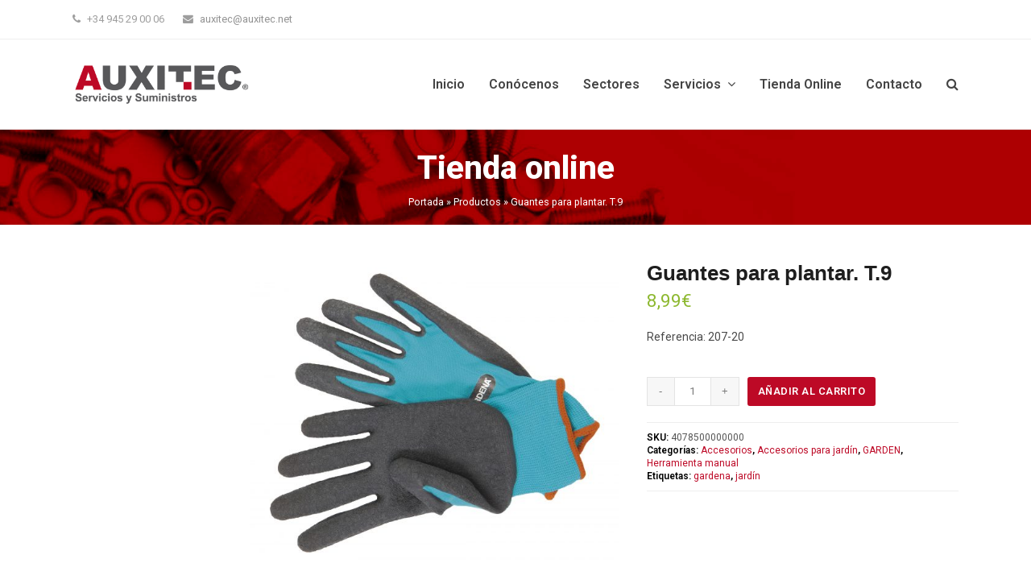

--- FILE ---
content_type: text/html; charset=UTF-8
request_url: http://www.auxitec.net/producto/guantes-para-plantar-t-9/
body_size: 13941
content:
<!DOCTYPE html>
<html lang="es" prefix="og: http://ogp.me/ns#" >
<head>
<meta charset="UTF-8" />
<link rel="profile" href="http://gmpg.org/xfn/11">
<link rel="pingback" href="http://www.auxitec.net/xmlrpc.php">
<title>Guantes para plantar. T.9 - Suministros Auxitec</title>
<meta name="viewport" content="width=device-width, initial-scale=1">
<meta name="generator" content="Total WordPress Theme 3.6.0" />

<!-- This site is optimized with the Yoast SEO plugin v5.6.1 - https://yoast.com/wordpress/plugins/seo/ -->
<link rel="canonical" href="http://www.auxitec.net/producto/guantes-para-plantar-t-9/" />
<meta property="og:locale" content="es_ES" />
<meta property="og:type" content="article" />
<meta property="og:title" content="Guantes para plantar. T.9 - Suministros Auxitec" />
<meta property="og:description" content="Referencia: 207-20" />
<meta property="og:url" content="http://www.auxitec.net/producto/guantes-para-plantar-t-9/" />
<meta property="og:site_name" content="Suministros Auxitec" />
<meta property="article:publisher" content="https://es-es.facebook.com/auxitecsuministros" />
<meta property="og:image" content="http://www.auxitec.net/wp-content/uploads/2018/07/207.jpeg" />
<meta property="og:image:width" content="3500" />
<meta property="og:image:height" content="2929" />
<meta name="twitter:card" content="summary" />
<meta name="twitter:description" content="Referencia: 207-20" />
<meta name="twitter:title" content="Guantes para plantar. T.9 - Suministros Auxitec" />
<meta name="twitter:site" content="@auxitecsl" />
<meta name="twitter:image" content="http://www.auxitec.net/wp-content/uploads/2018/07/207.jpeg" />
<meta name="twitter:creator" content="@auxitecsl" />
<script type='application/ld+json'>{"@context":"http:\/\/schema.org","@type":"WebSite","@id":"#website","url":"http:\/\/www.auxitec.net\/","name":"Suministros industriales Auxitec","potentialAction":{"@type":"SearchAction","target":"http:\/\/www.auxitec.net\/?s={search_term_string}","query-input":"required name=search_term_string"}}</script>
<script type='application/ld+json'>{"@context":"http:\/\/schema.org","@type":"Organization","url":"http:\/\/www.auxitec.net\/producto\/guantes-para-plantar-t-9\/","sameAs":["https:\/\/es-es.facebook.com\/auxitecsuministros","https:\/\/www.youtube.com\/user\/AUXITECsl","https:\/\/twitter.com\/auxitecsl"],"@id":"#organization","name":"Suministros Industriales Auxitec","logo":"http:\/\/www.auxitec.net\/wp-content\/uploads\/2017\/01\/auxitec-suministros.png"}</script>
<!-- / Yoast SEO plugin. -->

<link rel='dns-prefetch' href='//www.auxitec.net' />
<link rel='dns-prefetch' href='//fonts.googleapis.com' />
<link rel='dns-prefetch' href='//s.w.org' />
<link rel="alternate" type="application/rss+xml" title="Suministros Auxitec &raquo; Feed" href="http://www.auxitec.net/feed/" />
<link rel="alternate" type="application/rss+xml" title="Suministros Auxitec &raquo; RSS de los comentarios" href="http://www.auxitec.net/comments/feed/" />
<!-- This site uses the Google Analytics by MonsterInsights plugin v7.10.0 - Using Analytics tracking - https://www.monsterinsights.com/ -->
<script type="text/javascript" data-cfasync="false">
	var mi_version         = '7.10.0';
	var mi_track_user      = true;
	var mi_no_track_reason = '';
	
	var disableStr = 'ga-disable-UA-49629833-1';

	/* Function to detect opted out users */
	function __gaTrackerIsOptedOut() {
		return document.cookie.indexOf(disableStr + '=true') > -1;
	}

	/* Disable tracking if the opt-out cookie exists. */
	if ( __gaTrackerIsOptedOut() ) {
		window[disableStr] = true;
	}

	/* Opt-out function */
	function __gaTrackerOptout() {
	  document.cookie = disableStr + '=true; expires=Thu, 31 Dec 2099 23:59:59 UTC; path=/';
	  window[disableStr] = true;
	}
	
	if ( mi_track_user ) {
		(function(i,s,o,g,r,a,m){i['GoogleAnalyticsObject']=r;i[r]=i[r]||function(){
			(i[r].q=i[r].q||[]).push(arguments)},i[r].l=1*new Date();a=s.createElement(o),
			m=s.getElementsByTagName(o)[0];a.async=1;a.src=g;m.parentNode.insertBefore(a,m)
		})(window,document,'script','//www.google-analytics.com/analytics.js','__gaTracker');

		__gaTracker('create', 'UA-49629833-1', 'auto');
		__gaTracker('set', 'forceSSL', true);
		__gaTracker('require', 'displayfeatures');
		__gaTracker('send','pageview');
	} else {
		console.log( "" );
		(function() {
			/* https://developers.google.com/analytics/devguides/collection/analyticsjs/ */
			var noopfn = function() {
				return null;
			};
			var noopnullfn = function() {
				return null;
			};
			var Tracker = function() {
				return null;
			};
			var p = Tracker.prototype;
			p.get = noopfn;
			p.set = noopfn;
			p.send = noopfn;
			var __gaTracker = function() {
				var len = arguments.length;
				if ( len === 0 ) {
					return;
				}
				var f = arguments[len-1];
				if ( typeof f !== 'object' || f === null || typeof f.hitCallback !== 'function' ) {
					console.log( 'Función desactivada __gaTracker(' + arguments[0] + " ....) porque no estás siendo rastreado. " + mi_no_track_reason );
					return;
				}
				try {
					f.hitCallback();
				} catch (ex) {

				}
			};
			__gaTracker.create = function() {
				return new Tracker();
			};
			__gaTracker.getByName = noopnullfn;
			__gaTracker.getAll = function() {
				return [];
			};
			__gaTracker.remove = noopfn;
			window['__gaTracker'] = __gaTracker;
					})();
		}
</script>
<!-- / Google Analytics by MonsterInsights -->
<link rel='stylesheet' id='js_composer_front-css'  href='http://www.auxitec.net/wp-content/plugins/js_composer/assets/css/js_composer.min.css?ver=4.12.1' type='text/css' media='all' />
<link rel='stylesheet' id='wp-block-library-css'  href='http://www.auxitec.net/wp-includes/css/dist/block-library/style.min.css?ver=5.2.23' type='text/css' media='all' />
<link rel='stylesheet' id='wc-block-style-css'  href='http://www.auxitec.net/wp-content/plugins/woocommerce/assets/css/blocks/style.css?ver=3.6.7' type='text/css' media='all' />
<link rel='stylesheet' id='rs-plugin-settings-css'  href='http://www.auxitec.net/wp-content/plugins/revslider/public/assets/css/settings.css?ver=5.3.0' type='text/css' media='all' />
<style id='rs-plugin-settings-inline-css' type='text/css'>
.tp-caption a{color:#ff7302;text-shadow:none;-webkit-transition:all 0.2s ease-out;-moz-transition:all 0.2s ease-out;-o-transition:all 0.2s ease-out;-ms-transition:all 0.2s ease-out}.tp-caption a:hover{color:#ffa902}.largeredbtn{font-family:"Raleway",sans-serif;font-weight:900;font-size:16px;line-height:60px;color:#fff !important;text-decoration:none;padding-left:40px;padding-right:80px;padding-top:22px;padding-bottom:22px;background:rgb(234,91,31); background:-moz-linear-gradient(top,rgba(234,91,31,1) 0%,rgba(227,58,12,1) 100%); background:-webkit-gradient(linear,left top,left bottom,color-stop(0%,rgba(234,91,31,1)),color-stop(100%,rgba(227,58,12,1))); background:-webkit-linear-gradient(top,rgba(234,91,31,1) 0%,rgba(227,58,12,1) 100%); background:-o-linear-gradient(top,rgba(234,91,31,1) 0%,rgba(227,58,12,1) 100%); background:-ms-linear-gradient(top,rgba(234,91,31,1) 0%,rgba(227,58,12,1) 100%); background:linear-gradient(to bottom,rgba(234,91,31,1) 0%,rgba(227,58,12,1) 100%); filter:progid:DXImageTransform.Microsoft.gradient( startColorstr='#ea5b1f',endColorstr='#e33a0c',GradientType=0 )}.largeredbtn:hover{background:rgb(227,58,12); background:-moz-linear-gradient(top,rgba(227,58,12,1) 0%,rgba(234,91,31,1) 100%); background:-webkit-gradient(linear,left top,left bottom,color-stop(0%,rgba(227,58,12,1)),color-stop(100%,rgba(234,91,31,1))); background:-webkit-linear-gradient(top,rgba(227,58,12,1) 0%,rgba(234,91,31,1) 100%); background:-o-linear-gradient(top,rgba(227,58,12,1) 0%,rgba(234,91,31,1) 100%); background:-ms-linear-gradient(top,rgba(227,58,12,1) 0%,rgba(234,91,31,1) 100%); background:linear-gradient(to bottom,rgba(227,58,12,1) 0%,rgba(234,91,31,1) 100%); filter:progid:DXImageTransform.Microsoft.gradient( startColorstr='#e33a0c',endColorstr='#ea5b1f',GradientType=0 )}.fullrounded img{-webkit-border-radius:400px;-moz-border-radius:400px;border-radius:400px}.tp-caption a{color:#ff7302;text-shadow:none;-webkit-transition:all 0.2s ease-out;-moz-transition:all 0.2s ease-out;-o-transition:all 0.2s ease-out;-ms-transition:all 0.2s ease-out}.tp-caption a:hover{color:#ffa902}.tp-caption a{color:#ff7302;text-shadow:none;-webkit-transition:all 0.2s ease-out;-moz-transition:all 0.2s ease-out;-o-transition:all 0.2s ease-out;-ms-transition:all 0.2s ease-out}.tp-caption a:hover{color:#ffa902}.tp-caption a{color:#ff7302;text-shadow:none;-webkit-transition:all 0.2s ease-out;-moz-transition:all 0.2s ease-out;-o-transition:all 0.2s ease-out;-ms-transition:all 0.2s ease-out}.tp-caption a:hover{color:#ffa902}.tp-caption a{color:#ff7302;text-shadow:none;-webkit-transition:all 0.2s ease-out;-moz-transition:all 0.2s ease-out;-o-transition:all 0.2s ease-out;-ms-transition:all 0.2s ease-out}.tp-caption a:hover{color:#ffa902}
</style>
<link rel='stylesheet' id='woocommerce-general-css'  href='http://www.auxitec.net/wp-content/plugins/woocommerce/assets/css/woocommerce.css?ver=3.6.7' type='text/css' media='all' />
<style id='woocommerce-inline-inline-css' type='text/css'>
.woocommerce form .form-row .required { visibility: visible; }
</style>
<link rel='stylesheet' id='yith_wcas_frontend-css'  href='http://www.auxitec.net/wp-content/plugins/yith-woocommerce-ajax-search/assets/css/yith_wcas_ajax_search.css?ver=5.2.23' type='text/css' media='all' />
<link rel='stylesheet' id='wpex-style-css'  href='http://www.auxitec.net/wp-content/themes/Total/style.css?ver=3.6.0' type='text/css' media='all' />
<link rel='stylesheet' id='wpex-google-font-roboto-css'  href='//fonts.googleapis.com/css?family=Roboto%3A100%2C200%2C300%2C400%2C500%2C600%2C700%2C800%2C900100italic%2C200italic%2C300italic%2C400italic%2C500italic%2C600italic%2C700italic%2C800italic%2C900italic&#038;subset=latin&#038;ver=5.2.23' type='text/css' media='all' />
<link rel='stylesheet' id='wpex-woocommerce-css'  href='http://www.auxitec.net/wp-content/themes/Total/assets/css/wpex-woocommerce.css?ver=3.6.0' type='text/css' media='all' />
<link rel='stylesheet' id='wpex-woocommerce-responsive-css'  href='http://www.auxitec.net/wp-content/themes/Total/assets/css/wpex-woocommerce-responsive.css?ver=3.6.0' type='text/css' media='all' />
<link rel='stylesheet' id='wpex-visual-composer-css'  href='http://www.auxitec.net/wp-content/themes/Total/assets/css/wpex-visual-composer.css?ver=3.6.0' type='text/css' media='all' />
<link rel='stylesheet' id='wpex-visual-composer-extend-css'  href='http://www.auxitec.net/wp-content/themes/Total/assets/css/wpex-visual-composer-extend.css?ver=3.6.0' type='text/css' media='all' />
<!--[if IE 8]>
<link rel='stylesheet' id='wpex-ie8-css'  href='http://www.auxitec.net/wp-content/themes/Total/assets/css/wpex-ie8.css?ver=3.6.0' type='text/css' media='all' />
<![endif]-->
<!--[if IE 9]>
<link rel='stylesheet' id='wpex-ie9-css'  href='http://www.auxitec.net/wp-content/themes/Total/assets/css/wpex-ie9.css?ver=3.6.0' type='text/css' media='all' />
<![endif]-->
<link rel='stylesheet' id='wpex-responsive-css'  href='http://www.auxitec.net/wp-content/themes/Total/assets/css/wpex-responsive.css?ver=3.6.0' type='text/css' media='all' />
<script type='text/javascript'>
/* <![CDATA[ */
var monsterinsights_frontend = {"js_events_tracking":"true","download_extensions":"doc,pdf,ppt,zip,xls,docx,pptx,xlsx","inbound_paths":"[]","home_url":"http:\/\/www.auxitec.net","hash_tracking":"false"};
/* ]]> */
</script>
<script type='text/javascript' src='http://www.auxitec.net/wp-content/plugins/google-analytics-for-wordpress/assets/js/frontend.min.js?ver=7.10.0'></script>
<script type='text/javascript' src='http://www.auxitec.net/wp-includes/js/jquery/jquery.js?ver=1.12.4-wp'></script>
<script type='text/javascript' src='http://www.auxitec.net/wp-includes/js/jquery/jquery-migrate.min.js?ver=1.4.1'></script>
<script type='text/javascript' src='http://www.auxitec.net/wp-content/plugins/revslider/public/assets/js/jquery.themepunch.tools.min.js?ver=5.3.0'></script>
<script type='text/javascript' src='http://www.auxitec.net/wp-content/plugins/revslider/public/assets/js/jquery.themepunch.revolution.min.js?ver=5.3.0'></script>
<script type='text/javascript' src='http://www.auxitec.net/wp-content/plugins/woocommerce/assets/js/jquery-blockui/jquery.blockUI.min.js?ver=2.70'></script>
<script type='text/javascript'>
/* <![CDATA[ */
var wc_add_to_cart_params = {"ajax_url":"\/wp-admin\/admin-ajax.php","wc_ajax_url":"\/?wc-ajax=%%endpoint%%","i18n_view_cart":"Ver carrito","cart_url":"http:\/\/www.auxitec.net\/carrito\/","is_cart":"","cart_redirect_after_add":"no"};
/* ]]> */
</script>
<script type='text/javascript' src='http://www.auxitec.net/wp-content/plugins/woocommerce/assets/js/frontend/add-to-cart.min.js?ver=3.6.7'></script>
<script type='text/javascript' src='http://www.auxitec.net/wp-content/plugins/js_composer/assets/js/vendors/woocommerce-add-to-cart.js?ver=4.12.1'></script>
<!--[if lt IE 9]>
<script type='text/javascript' src='http://www.auxitec.net/wp-content/themes/Total/assets/js/dynamic/html5.js?ver=3.6.0'></script>
<![endif]-->
<link rel='https://api.w.org/' href='http://www.auxitec.net/wp-json/' />
<link rel="EditURI" type="application/rsd+xml" title="RSD" href="http://www.auxitec.net/xmlrpc.php?rsd" />
<link rel="wlwmanifest" type="application/wlwmanifest+xml" href="http://www.auxitec.net/wp-includes/wlwmanifest.xml" /> 
<meta name="generator" content="WordPress 5.2.23" />
<meta name="generator" content="WooCommerce 3.6.7" />
<link rel='shortlink' href='http://www.auxitec.net/?p=99919' />
<link rel="alternate" type="application/json+oembed" href="http://www.auxitec.net/wp-json/oembed/1.0/embed?url=http%3A%2F%2Fwww.auxitec.net%2Fproducto%2Fguantes-para-plantar-t-9%2F" />
<link rel="alternate" type="text/xml+oembed" href="http://www.auxitec.net/wp-json/oembed/1.0/embed?url=http%3A%2F%2Fwww.auxitec.net%2Fproducto%2Fguantes-para-plantar-t-9%2F&#038;format=xml" />

<!-- Goolytics - Simple Google Analytics Begin -->
<script type="text/javascript">
var _gaq = _gaq || [];
_gaq.push(['_setAccount', 'UA-16333593-1']);
_gaq.push(['_trackPageview']);

(function() {
	var ga = document.createElement('script'); ga.type = 'text/javascript'; ga.async = true;
	ga.src = ('https:' == document.location.protocol ? 'https://ssl' : 'http://www') + '.google-analytics.com/ga.js';
	var s = document.getElementsByTagName('script')[0]; s.parentNode.insertBefore(ga, s);
})();
</script>
<!-- Goolytics - Simple Google Analytics End -->

	<noscript><style>.woocommerce-product-gallery{ opacity: 1 !important; }</style></noscript>
	<meta name="generator" content="Powered by Visual Composer - drag and drop page builder for WordPress."/>
<!--[if lte IE 9]><link rel="stylesheet" type="text/css" href="http://www.auxitec.net/wp-content/plugins/js_composer/assets/css/vc_lte_ie9.min.css" media="screen"><![endif]--><!--[if IE  8]><link rel="stylesheet" type="text/css" href="http://www.auxitec.net/wp-content/plugins/js_composer/assets/css/vc-ie8.min.css" media="screen"><![endif]--><noscript><style type="text/css"> .wpb_animate_when_almost_visible { opacity: 1; }</style></noscript><style type="text/css" data-type="wpex-css">/*ACCENT COLOR*/.wpex-carousel-woocommerce .wpex-carousel-entry-details,.woocommerce ul.products li.product h3,.woocommerce ul.products li.product h3 mark,a,.wpex-accent-color,#site-navigation .dropdown-menu a:hover,#site-navigation .dropdown-menu >.current-menu-item >a,#site-navigation .dropdown-menu >.current-menu-parent >a,h1 a:hover,h2 a:hover,a:hover h2,h3 a:hover,h4 a:hover,h5 a:hover,h6 a:hover,.entry-title a:hover,.modern-menu-widget a:hover,.theme-button.outline,.theme-button.clean{color:#bd0926}.vcex-skillbar-bar,.vcex-icon-box.style-five.link-wrap:hover,.vcex-icon-box.style-four.link-wrap:hover,.vcex-recent-news-date span.month,.vcex-pricing.featured .vcex-pricing-header,.vcex-testimonials-fullslider .sp-button:hover,.vcex-testimonials-fullslider .sp-selected-button,.vcex-social-links a:hover,.vcex-testimonials-fullslider.light-skin .sp-button:hover,.vcex-testimonials-fullslider.light-skin .sp-selected-button,.vcex-divider-dots span,p.demo_store,.woocommerce #respond input#submit,.woocommerce a.button,.woocommerce button.button,.woocommerce input.button,.woocommerce ul.products li.product .added_to_cart,.woocommerce #respond input#submit.alt,.woocommerce a.button.alt,.woocommerce button.button.alt,.woocommerce input.button.alt,.woocommerce #respond input#submit:hover,.woocommerce a.button:hover,.woocommerce button.button:hover,.woocommerce input.button:hover,.woocommerce ul.products li.product .added_to_cart:hover,.woocommerce #respond input#submit.alt:hover,.woocommerce a.button.alt:hover,.woocommerce button.button.alt:hover,.woocommerce input.button.alt:hover,.wpex-accent-bg,.background-highlight,input[type="submit"],.theme-button,button,.theme-button.outline:hover,.active .theme-button,.theme-button.active,#main .tagcloud a:hover,.post-tags a:hover,.wpex-carousel .owl-dot.active,.navbar-style-one .menu-button >a >span.link-inner,.wpex-carousel .owl-prev,.wpex-carousel .owl-next,body #header-two-search #header-two-search-submit,.theme-button:hover,.modern-menu-widget li.current-menu-item a,#wp-calendar caption,#site-scroll-top:hover,input[type="submit"]:hover,button:hover,.wpex-carousel .owl-prev:hover,.wpex-carousel .owl-next:hover,#site-navigation .menu-button >a >span.link-inner,#site-navigation .menu-button >a >span.link-inner:hover,.navbar-style-six .dropdown-menu >.current-menu-item >a,.navbar-style-six .dropdown-menu >.current-menu-parent >a{background-color:#bd0926}.vcex-heading-bottom-border-w-color .vcex-heading-inner{border-bottom-color:#bd0926}.wpb_tabs.tab-style-alternative-two .wpb_tabs_nav li.ui-tabs-active a{border-bottom-color:#bd0926}#current-shop-items-dropdown{border-top-color:#bd0926}.woocommerce div.product .woocommerce-tabs ul.tabs li.active a{border-bottom-color:#bd0926}.theme-button.outline{border-color:#bd0926}#searchform-dropdown{border-color:#bd0926}.toggle-bar-btn:hover{border-top-color:#bd0926;border-right-color:#bd0926}body #site-navigation-wrap.nav-dropdown-top-border .dropdown-menu >li >ul{border-top-color:#bd0926}.theme-heading.border-w-color span.text{border-bottom-color:#bd0926}/*TYPOGRAPHY*/body{font-family:"Roboto";font-size:14px;color:#494949;line-height:1.4}#site-navigation .dropdown-menu a{font-weight:600;font-size:16px}#site-navigation .dropdown-menu ul a{text-transform:capitalize}.wpex-mobile-menu,#sidr-main{font-family:Arial,Helvetica,sans-serif}.page-header .page-header-title{font-weight:800;font-size:40px;color:#444444}.page-header .page-subheading{color:#ffffff}.single-post-title{font-family:Arial Black,Gadget,sans-serif}h1,h2,h3,h4,h5,h6,.theme-heading,.page-header-title,.heading-typography,.widget-title,.wpex-widget-recent-posts-title,.comment-reply-title,.vcex-heading,.entry-title,.sidebar-box .widget-title,.search-entry h2{font-weight:800;color:#1e1e1e}.footer-widget .widget-title{font-family:Arial,Helvetica,sans-serif}/*SITE BACKGROUND*/body{background-color:#ffffff!important}/*Shrink Fixed header*/.sticky-header-shrunk #site-header-inner{height:70px}.shrink-sticky-header.sticky-header-shrunk .navbar-style-five .dropdown-menu >li >a{height:50px}.shrink-sticky-header.sticky-header-shrunk #site-logo img{max-height:50px !important}/*ADVANCED STYLING CSS*/.wpex-sticky-header-holder{background:none}.is-sticky #site-header{border-color:transparent}.page-header.wpex-supports-mods{background-image:url(http://www.auxitec.net/wp-content/uploads/2015/01/inicio.jpg)}/*CUSTOMIZER STYLING*/@media only screen and (min-width:960px){.content-area{width:80%}}@media only screen and (min-width:960px){.content-area{max-width:80%}}@media only screen and (min-width:960px){#sidebar{width:25%}}@media only screen and (min-width:960px){#sidebar{max-width:25%}}@media only screen and (min-width:960px){#site-logo img{max-width:220px}}.site-breadcrumbs{color:#ffffff}.site-breadcrumbs .sep{color:#ffffff}.site-breadcrumbs a{color:#ffffff}.site-breadcrumbs a:hover{color:#ffffff}.page-header.wpex-supports-mods{padding-top:20px;padding-bottom:20px;background-color:#bd0926;border-top-color:#eeeeee;border-bottom-color:#ffffff}.page-header.wpex-supports-mods .page-header-title{color:#ffffff}#site-scroll-top{border-radius:4px;color:#ffffff;background-color:#444444;border-color:#444444}#site-scroll-top:hover{background-color:#c5a47e;border-color:#c5a47e}a,h1 a:hover,h2 a:hover,h3 a:hover,h4 a:hover,h5 a:hover,h6 a:hover,.entry-title a:hover{color:#bd0926}.theme-button,input[type="submit"],button{color:#ffffff;background:#bd0926}.navbar-style-one .menu-button >a >span.link-inner:hover{color:#ffffff;background:#bd0926;background:#444444}.theme-button:hover,input[type="submit"]:hover,button:hover{background:#444444}.full-width-main-layout .container,.full-width-main-layout .vc_row-fluid.container,.boxed-main-layout #wrap{width:1100px}.content-area{}#sidebar{background-color:#ffffff}#top-bar-wrap{color:#9e9e9e}#top-bar-content strong{color:#9e9e9e}#top-bar-content a{color:#939393}#top-bar-social-alt a{color:#939393}#top-bar-content a:hover{color:#bd0926}#top-bar-social-alt a:hover{color:#bd0926}#site-header{background-color:#ffffff}#site-header-sticky-wrapper{background-color:#ffffff}#site-header-sticky-wrapper.is-sticky #site-header{background-color:#ffffff}.footer-has-reveal #site-header{background-color:#ffffff}#searchform-header-replace{background-color:#ffffff}body.wpex-has-vertical-header #site-header{background-color:#ffffff}#site-logo img{}.shrink-sticky-header #site-logo img{max-height:60px!important}.wpex-sticky-header-holder.is-sticky #site-header{opacity:0.8}#site-navigation-wrap{background-color:#ffffff;border-color:#f4f4f4}#site-navigation-sticky-wrapper.is-sticky #site-navigation-wrap{background-color:#ffffff;border-color:#f4f4f4}#site-navigation li{border-color:#f4f4f4}#site-navigation a{border-color:#f4f4f4}#site-navigation ul{border-color:#f4f4f4}#site-navigation{border-color:#f4f4f4}.navbar-style-six #site-navigation{border-color:#f4f4f4}#site-navigation .dropdown-menu >li >a{color:#444444}#site-navigation .dropdown-menu >li >a:hover{color:#ffffff;background-color:#bd0926}#site-navigation .dropdown-menu >.current-menu-item >a,#site-navigation .dropdown-menu >.current-menu-parent >a,#site-navigation .dropdown-menu >.current-menu-item >a:hover,#site-navigation .dropdown-menu >.current-menu-parent >a:hover{color:#bd0926!important;background-color:#ffffff}#site-header #site-navigation .dropdown-menu ul{background-color:#ffffff;border-color:#ffffff}#site-header #site-navigation .dropdown-menu ul li{border-color:#ffffff}#site-header #site-navigation .dropdown-menu ul li a{border-color:#ffffff}#site-header #site-navigation .dropdown-menu ul >li >a{color:#3d3d3d}#site-header #site-navigation .dropdown-menu ul >li >a:hover{color:#ffffff;background-color:#bd0926}#footer a{color:#ffffff}#footer a:hover{color:#ffffff}#footer-bottom{background:#333333;color:#999999}#footer-bottom p{color:#999999}#footer-bottom a{color:#ffffff}#footer-bottom a:hover{color:#ffffff}.wpex-vc-column-wrapper{margin-bottom:40px}.vcex-filter-links a.theme-button.minimal-border:hover{color:#ffffff;background-color:#c5a47e;border-color:#c5a47e}.vcex-filter-links li.active a.theme-button.minimal-border{color:#ffffff;background-color:#c5a47e;border-color:#c5a47e}/*CUSTOM CSS*//* DEMO CSS >Add background to centered minimal page header */.page-header.centered-minimal-page-header{background:#f7f7f7}/* DEMO CSS >Hide Social Icons From Mobile Menu */#sidr-id-menu-item-103,#sidr-id-menu-item-104,#sidr-id-menu-item-105{display:none}</style></head>

<!-- Begin Body -->
<body class="product-template-default single single-product postid-99919 wp-custom-logo woocommerce woocommerce-page woocommerce-no-js yith-wcan-free wpex-theme wpex-responsive full-width-main-layout no-composer wpex-live-site has-sidebar content-left-sidebar has-breadcrumbs has-topbar sidebar-widget-icons hasnt-overlay-header wpex-mobile-toggle-menu-icon_buttons has-mobile-menu wpb-js-composer js-comp-ver-4.12.1 vc_responsive elementor-default" >

<span data-ls_id="#site_top"></span>
<div id="outer-wrap" class="clr">

	
	<div id="wrap" class="clr">

		

	<div id="top-bar-wrap" class="clr hidden-phone">
		<div id="top-bar" class="clr container">
			
	<div id="top-bar-content" class="wpex-clr has-content top-bar-left">

		
		
			<span class="fa fa-phone"  style="color: #9e9e9e;margin-right: 5px;"></span> +34 945 29 00 06 <span class="fa fa-envelope"  style="color: #9e9e9e;margin-left: 20px;margin-right: 5px;"></span> <a href="mailto:auxitec@auxitec.net">auxitec@auxitec.net </a>












		
	</div><!-- #top-bar-content -->

		</div><!-- #top-bar -->
	</div><!-- #top-bar-wrap -->



<header id="site-header" class="header-one fixed-scroll shrink-sticky-header wpex-dropdown-style-minimal dyn-styles clr" itemscope="itemscope" itemtype="http://schema.org/WPHeader">

	
	<div id="site-header-inner" class="container clr">

		
<div id="site-logo" class="site-branding clr header-one-logo">
	<div id="site-logo-inner" class="clr">
									<a href="http://www.auxitec.net/" title="Suministros Auxitec" rel="home" class="main-logo"><img src="http://www.auxitec.net/wp-content/uploads/2017/01/auxitec-suministros.png" alt="Suministros Auxitec" class="logo-img" data-no-retina /></a>
											</div><!-- #site-logo-inner -->
</div><!-- #site-logo -->
	
	<div id="site-navigation-wrap" class="navbar-style-one wpex-dropdowns-caret wpex-dropdowns-shadow-three clr">

		<nav id="site-navigation" class="navigation main-navigation clr" itemscope="itemscope" itemtype="http://schema.org/SiteNavigationElement">

			
				<ul id="menu-main" class="dropdown-menu sf-menu"><li id="menu-item-508" class="menu-item menu-item-type-post_type menu-item-object-page menu-item-home menu-item-508"><a href="http://www.auxitec.net/"><span class="link-inner">Inicio</span></a></li>
<li id="menu-item-126" class="menu-item menu-item-type-post_type menu-item-object-page menu-item-126"><a href="http://www.auxitec.net/conocenos/"><span class="link-inner">Conócenos</span></a></li>
<li id="menu-item-101482" class="menu-item menu-item-type-post_type menu-item-object-page menu-item-101482"><a href="http://www.auxitec.net/sectores/"><span class="link-inner">Sectores</span></a></li>
<li id="menu-item-213" class="menu-item menu-item-type-post_type menu-item-object-page menu-item-has-children dropdown menu-item-213"><a href="http://www.auxitec.net/services/suministros-y-almacenaje/"><span class="link-inner">Servicios <span class="nav-arrow top-level fa fa-angle-down"></span></span></a>
<ul class="sub-menu">
	<li id="menu-item-243" class="menu-item menu-item-type-post_type menu-item-object-page menu-item-243"><a href="http://www.auxitec.net/services/suministros-y-almacenaje/"><span class="link-inner">Suministros y Almacenaje</span></a></li>
	<li id="menu-item-166" class="menu-item menu-item-type-post_type menu-item-object-page menu-item-166"><a href="http://www.auxitec.net/services/servicios-integrados-de-productos-sip/"><span class="link-inner">Servicios Integrados de Productos [SIP]</span></a></li>
	<li id="menu-item-214" class="menu-item menu-item-type-post_type menu-item-object-page menu-item-214"><a href="http://www.auxitec.net/formacion/"><span class="link-inner">Formación</span></a></li>
	<li id="menu-item-556" class="menu-item menu-item-type-post_type menu-item-object-page menu-item-556"><a href="http://www.auxitec.net/importexport/"><span class="link-inner">Import/Export</span></a></li>
</ul>
</li>
<li id="menu-item-101463" class="menu-item menu-item-type-post_type menu-item-object-page menu-item-101463"><a href="http://www.auxitec.net/tienda-online-2/"><span class="link-inner">Tienda Online</span></a></li>
<li id="menu-item-585" class="menu-item menu-item-type-post_type menu-item-object-page menu-item-585"><a href="http://www.auxitec.net/contacto/"><span class="link-inner">Contacto</span></a></li>
<li class="search-toggle-li wpex-menu-extra"><a href="#" class="site-search-toggle search-overlay-toggle"><span class="link-inner"><span class="wpex-menu-search-text">Search</span><span class="fa fa-search" aria-hidden="true"></span></span></a></li></ul>
			
		</nav><!-- #site-navigation -->

	</div><!-- #site-navigation-wrap -->

	

<div id="mobile-menu" class="clr wpex-mobile-menu-toggle wpex-hidden">
			<a href="#" class="mobile-menu-toggle"><span class="fa fa-navicon"></span></a>
		</div><!-- #mobile-menu -->
	</div><!-- #site-header-inner -->

	
</header><!-- #header -->


		
		<main id="main" class="site-main clr" >

			

<header class="page-header centered-page-header wpex-supports-mods has-bg-image bg-fixed">
	
		
	<div class="page-header-inner container clr">
		<span class="page-header-title wpex-clr"><span>Tienda online</span></span><nav class="site-breadcrumbs wpex-clr position-under-title"><span class="breadcrumb-trail"><span><span><a href="http://www.auxitec.net/" rel="v:url">Portada</a> &raquo; <span><a href="http://www.auxitec.net/shop/" rel="v:url">Productos</a> &raquo; <span class="breadcrumb_last">Guantes para plantar. T.9</span></span></span></span></span></nav>	</div><!-- .page-header-inner -->

	
</header><!-- .page-header -->


	<div id="content-wrap" class="container clr">

		
		<div id="primary" class="content-area clr">

			
			<div id="content" class="clr site-content">

				
				<article class="entry-content entry clr">

					<div class="woocommerce-notices-wrapper"></div><div id="product-99919" class="entry has-media product type-product post-99919 status-publish first instock product_cat-accesorios product_cat-accesorios-para-jardin product_cat-garden product_cat-herramienta-manual product_tag-gardena product_tag-jardin has-post-thumbnail taxable shipping-taxable purchasable product-type-simple">

	
<div class="images clr">

	
		<a href="http://www.auxitec.net/wp-content/uploads/2018/07/207.jpeg" itemprop="image" class="woocommerce-main-image wpex-lightbox" title="207" ><img src="http://www.auxitec.net/wp-content/uploads/2018/07/207-600x502.jpeg" width="600" height="502" alt="207" data-at2x="http://www.auxitec.net/wp-content/uploads/2018/07/207-600x502@2x.jpeg" /></a>
	
</div>
	<div class="summary entry-summary">
		<h1 itemprop="name" class="single-post-title product_title entry-title">Guantes para plantar. T.9</h1><p class="price"><span class="woocommerce-Price-amount amount">8,99<span class="woocommerce-Price-currencySymbol">&euro;</span></span></p>
<div class="woocommerce-product-details__short-description">
	<p>Referencia: 207-20</p>
</div>

	
	<form class="cart" action="http://www.auxitec.net/producto/guantes-para-plantar-t-9/" method="post" enctype='multipart/form-data'>
		
			<div class="quantity">
		<label class="screen-reader-text" for="quantity_696c2d40e584d">Guantes para plantar. T.9 cantidad</label>
		<input
			type="number"
			id="quantity_696c2d40e584d"
			class="input-text qty text"
			step="1"
			min="1"
			max=""
			name="quantity"
			value="1"
			title="Cantidad"
			size="4"
			inputmode="numeric" />
	</div>
	
		<button type="submit" name="add-to-cart" value="99919" class="single_add_to_cart_button button alt">Añadir al carrito</button>

			</form>

	
<div class="product_meta">

	
	
		<span class="sku_wrapper">SKU: <span class="sku">4078500000000</span></span>

	
	<span class="posted_in">Categorías: <a href="http://www.auxitec.net/categoria-producto/garden/herramienta-manual/accesorios/" rel="tag">Accesorios</a>, <a href="http://www.auxitec.net/categoria-producto/garden/herramienta-manual/accesorios/accesorios-para-jardin/" rel="tag">Accesorios para jardín</a>, <a href="http://www.auxitec.net/categoria-producto/garden/" rel="tag">GARDEN</a>, <a href="http://www.auxitec.net/categoria-producto/garden/herramienta-manual/" rel="tag">Herramienta manual</a></span>
	<span class="tagged_as">Etiquetas: <a href="http://www.auxitec.net/etiqueta-producto/gardena/" rel="tag">gardena</a>, <a href="http://www.auxitec.net/etiqueta-producto/jardin/" rel="tag">jardín</a></span>
	
</div>
	</div>

	<div class="wpex-clear-after-summary wpex-clear"></div>
	<div class="woocommerce-tabs wc-tabs-wrapper">
		<ul class="tabs wc-tabs" role="tablist">
							<li class="description_tab" id="tab-title-description" role="tab" aria-controls="tab-description">
					<a href="#tab-description">Descripción</a>
				</li>
							<li class="additional_information_tab" id="tab-title-additional_information" role="tab" aria-controls="tab-additional_information">
					<a href="#tab-additional_information">Información adicional</a>
				</li>
					</ul>
					<div class="woocommerce-Tabs-panel woocommerce-Tabs-panel--description panel entry-content wc-tab" id="tab-description" role="tabpanel" aria-labelledby="tab-title-description">
				
  <h2>Descripción</h2>

<p>Guantes para plantar y trabajar la tierra<br />
Talla 9. Para trabajos en zonas húmedas: plantar, arrancar <br />
Revestimiento de látex resistente al agua para un fácil agarre.</p>
			</div>
					<div class="woocommerce-Tabs-panel woocommerce-Tabs-panel--additional_information panel entry-content wc-tab" id="tab-additional_information" role="tabpanel" aria-labelledby="tab-title-additional_information">
				
	<h2>Información adicional</h2>

<table class="woocommerce-product-attributes shop_attributes">
			<tr class="woocommerce-product-attributes-item woocommerce-product-attributes-item--attribute_pa_fabricante">
			<th class="woocommerce-product-attributes-item__label">FABRICANTE</th>
			<td class="woocommerce-product-attributes-item__value"><p><a href="http://www.auxitec.net/fabricante/gardena/" rel="tag">GARDENA</a></p>
</td>
		</tr>
			<tr class="woocommerce-product-attributes-item woocommerce-product-attributes-item--attribute_pa_embalaje">
			<th class="woocommerce-product-attributes-item__label">Embalaje</th>
			<td class="woocommerce-product-attributes-item__value"><p><a href="http://www.auxitec.net/embalaje/6/" rel="tag">6</a></p>
</td>
		</tr>
	</table>
			</div>
			</div>


	<section class="related products">

		<h2>Productos relacionados</h2>

		
<ul class="products wpex-row clr match-height-grid">
			
				<li class="post-99915 product type-product status-publish has-post-thumbnail product_cat-accesorios product_cat-accesorios-para-jardin product_cat-garden product_cat-herramienta-manual product_tag-gardena product_tag-jardin product_shipping_class-web pa_embalaje-159 pa_fabricante-gardena entry has-media first instock taxable shipping-taxable purchasable product-type-simple col span_1_of_4">
	<a href="http://www.auxitec.net/producto/guantes-de-jardin-t-7/" class="woocommerce-LoopProduct-link woocommerce-loop-product__link"><div class="product-inner clr"><img src="http://www.auxitec.net/wp-content/uploads/2018/07/202-1-300x300.jpeg" width="300" height="300" class="woo-entry-image-main" alt="Guantes De Jardín. T.7" data-at2x="http://www.auxitec.net/wp-content/uploads/2018/07/202-1-1-300x300@2x.jpeg" /><div class="product-details match-height-content"><h2 class="woocommerce-loop-product__title">Guantes de jardín. T.7</h2>
	<span class="price"><span class="woocommerce-Price-amount amount">6,99<span class="woocommerce-Price-currencySymbol">&euro;</span></span></span>
</a></div><!-- .product-details --><a href="/producto/guantes-para-plantar-t-9/?add-to-cart=99915" data-quantity="1" class="button product_type_simple add_to_cart_button ajax_add_to_cart" data-product_id="99915" data-product_sku="4078500000000" aria-label="Añade &ldquo;Guantes de jardín. T.7&rdquo; a tu carrito" rel="nofollow">Añadir al carrito</a></div><!-- .product-inner .clr --></li>
			
				<li class="post-99921 product type-product status-publish has-post-thumbnail product_cat-accesorios product_cat-accesorios-para-jardin product_cat-garden product_cat-herramienta-manual product_tag-gardena product_tag-jardin product_shipping_class-web pa_embalaje-159 pa_fabricante-gardena entry has-media  instock taxable shipping-taxable purchasable product-type-simple col span_1_of_4">
	<a href="http://www.auxitec.net/producto/guantes-para-agua-t-8/" class="woocommerce-LoopProduct-link woocommerce-loop-product__link"><div class="product-inner clr"><img src="http://www.auxitec.net/wp-content/uploads/2018/07/209-1-300x300.jpeg" width="300" height="300" class="woo-entry-image-main" alt="Guantes Para Agua T.8" data-at2x="http://www.auxitec.net/wp-content/uploads/2018/07/209-1-1-300x300@2x.jpeg" /><div class="product-details match-height-content"><h2 class="woocommerce-loop-product__title">Guantes para agua T.8</h2>
	<span class="price"><span class="woocommerce-Price-amount amount">11,99<span class="woocommerce-Price-currencySymbol">&euro;</span></span></span>
</a></div><!-- .product-details --><a href="/producto/guantes-para-plantar-t-9/?add-to-cart=99921" data-quantity="1" class="button product_type_simple add_to_cart_button ajax_add_to_cart" data-product_id="99921" data-product_sku="4078500000000" aria-label="Añade &ldquo;Guantes para agua T.8&rdquo; a tu carrito" rel="nofollow">Añadir al carrito</a></div><!-- .product-inner .clr --></li>
			
				<li class="post-99935 product type-product status-publish has-post-thumbnail product_cat-accesorios product_cat-cortasetos-mecanico product_cat-garden product_cat-herramienta-manual product_tag-gardena product_tag-jardin product_shipping_class-web pa_embalaje-167 pa_fabricante-gardena entry has-media  instock taxable shipping-taxable purchasable product-type-simple col span_1_of_4">
	<a href="http://www.auxitec.net/producto/recortasetos-570-comfort/" class="woocommerce-LoopProduct-link woocommerce-loop-product__link"><div class="product-inner clr"><img src="http://www.auxitec.net/wp-content/uploads/2018/07/392-1-300x300.jpeg" width="300" height="300" class="woo-entry-image-main" alt="Recortasetos 570 Comfort" data-at2x="http://www.auxitec.net/wp-content/uploads/2018/07/392-1-1-300x300@2x.jpeg" /><div class="product-details match-height-content"><h2 class="woocommerce-loop-product__title">Recortasetos 570 comfort</h2>
	<span class="price"><span class="woocommerce-Price-amount amount">39,99<span class="woocommerce-Price-currencySymbol">&euro;</span></span></span>
</a></div><!-- .product-details --><a href="/producto/guantes-para-plantar-t-9/?add-to-cart=99935" data-quantity="1" class="button product_type_simple add_to_cart_button ajax_add_to_cart" data-product_id="99935" data-product_sku="4078500000000" aria-label="Añade &ldquo;Recortasetos 570 comfort&rdquo; a tu carrito" rel="nofollow">Añadir al carrito</a></div><!-- .product-inner .clr --></li>
			
				<li class="post-99917 product type-product status-publish has-post-thumbnail product_cat-accesorios product_cat-accesorios-para-jardin product_cat-garden product_cat-herramienta-manual product_tag-gardena product_tag-jardin product_shipping_class-web pa_embalaje-159 pa_fabricante-gardena entry has-media last instock taxable shipping-taxable purchasable product-type-simple col span_1_of_4">
	<a href="http://www.auxitec.net/producto/guantes-para-plantar-t-7/" class="woocommerce-LoopProduct-link woocommerce-loop-product__link"><div class="product-inner clr"><img src="http://www.auxitec.net/wp-content/uploads/2018/07/205-1-300x300.jpeg" width="300" height="300" class="woo-entry-image-main" alt="Guantes Para Plantar T.7" data-at2x="http://www.auxitec.net/wp-content/uploads/2018/07/205-1-1-300x300@2x.jpeg" /><div class="product-details match-height-content"><h2 class="woocommerce-loop-product__title">Guantes para plantar T.7</h2>
	<span class="price"><span class="woocommerce-Price-amount amount">8,99<span class="woocommerce-Price-currencySymbol">&euro;</span></span></span>
</a></div><!-- .product-details --><a href="/producto/guantes-para-plantar-t-9/?add-to-cart=99917" data-quantity="1" class="button product_type_simple add_to_cart_button ajax_add_to_cart" data-product_id="99917" data-product_sku="4078500000000" aria-label="Añade &ldquo;Guantes para plantar T.7&rdquo; a tu carrito" rel="nofollow">Añadir al carrito</a></div><!-- .product-inner .clr --></li>
			
		</ul>

	</section>

</div>

					
				</article><!-- #post -->

				
			</div><!-- #content -->

			
		</div><!-- #primary -->

		

<aside id="sidebar" class="sidebar-container sidebar-primary" itemscope="itemscope" itemtype="http://schema.org/WPSideBar">

	
	<div id="sidebar-inner" class="clr">

		
	</div><!-- #sidebar-inner -->

	
</aside><!-- #sidebar -->


	</div><!-- #content-wrap -->


            

        </main><!-- #main-content -->
                
        
        


    <footer id="footer" class="site-footer" itemscope="itemscope" itemtype="http://schema.org/WPFooter">

        
        <div id="footer-inner" class="container clr">

            
<div id="footer-widgets" class="wpex-row clr gap-30">

		<div class="footer-box span_1_of_3 col col-1">
		<div id="text-3" class="footer-widget widget widget_text clr">			<div class="textwidget"><a href="http://www.auxitec.net/">
<img border="0" alt="Auxitec Suministros" src="http://www.auxitec.net/wp-content/uploads/2017/03/logo-blanco-AUXITEC.png">
</a></div>
		</div>	</div><!-- .footer-one-box -->

			<div class="footer-box span_1_of_3 col col-2">
			<div id="text-4" class="footer-widget widget widget_text clr"><div class="widget-title">Especialistas en Suply-Tech</div>			<div class="textwidget">Servicios y Suministros Auxitec SL
Goikoberaza, 12 P.Ind. Júndiz 01015 Vitoria-Gasteiz (Álava-Araba) SPAIN
</br>
Tlf: 945 29 00 06
</br>
E-mail: auxitec@auxitec.net

</div>
		</div>		</div><!-- .footer-one-box -->
		
			<div class="footer-box span_1_of_3 col col-3 ">
					<div id="recent-posts-2" class="footer-widget widget widget_recent_entries clr">		<div class="widget-title">Privacidad</div>		<ul>
											<li>
					<a href="http://www.auxitec.net/avisolegalauxitec/">AVISO LEGAL</a>
									</li>
											<li>
					<a href="http://www.auxitec.net/politicadeprivacidad-auxitec/">POLITICA DE PRIVACIDAD</a>
									</li>
											<li>
					<a href="http://www.auxitec.net/flexometros-consejos-tecnicas/">POLITICA DE CALIDAD</a>
									</li>
					</ul>
		</div>		</div><!-- .footer-one-box -->
	
	
	
</div><!-- #footer-widgets -->            
        </div><!-- #footer-widgets -->

        
    </footer><!-- #footer -->



<div id="footer-bottom" class="clr" >

	<div id="footer-bottom-inner" class="container clr">

		
			<div id="copyright" class="clr" role="contentinfo"><div class="textcenter">
©Copyright  <a href="http://www.auxitec.net/" title="Servicios y Suminitsros Auxitec SL " target="_blank">Servicios y Suminitsros Auxitec SL - 2026</a> - Todos los derechos reservados 
</div></div><!-- #copyright -->

		
		
	</div><!-- #footer-bottom-inner -->

</div><!-- #footer-bottom -->
    </div><!-- #wrap -->

    
</div><!-- .outer-wrap -->



<div id="mobile-menu-search" class="clr wpex-hidden">
	<form method="get" action="http://www.auxitec.net/" class="mobile-menu-searchform">
		<input type="search" name="s" autocomplete="off" placeholder="Search" />
				<button type="submit" class="searchform-submit"><span class="fa fa-search"></span></button>
	</form>
</div><!-- .mobile-menu-search -->
<a href="#" id="site-scroll-top" aria-hidden="true"><span class="fa fa-chevron-up"></span></a>
<div id="searchform-overlay" class="header-searchform-wrap clr">
	<div id="searchform-overlay-title">Search</div>
	
<form method="get" class="searchform" action="http://www.auxitec.net/">
	<input type="search" class="field" name="s" placeholder="Search" />
		<button type="submit" class="searchform-submit"><span class="fa fa-search" aria-hidden="true"></span><span class="screen-reader-text">Enviar</span></button>
</form></div><!-- #searchform-overlay -->			<div id="sidr-close"><a href="#sidr-close" class="toggle-sidr-close" aria-hidden="true"></a></div>
	<script type="application/ld+json">{"@context":"https:\/\/schema.org\/","@type":"Product","@id":"http:\/\/www.auxitec.net\/producto\/guantes-para-plantar-t-9\/#product","name":"Guantes para plantar. T.9","url":"http:\/\/www.auxitec.net\/producto\/guantes-para-plantar-t-9\/","image":"http:\/\/www.auxitec.net\/wp-content\/uploads\/2018\/07\/207.jpeg","description":"Referencia: 207-20","sku":"4078500000000","offers":[{"@type":"Offer","price":"8.99","priceValidUntil":"2027-12-31","priceSpecification":{"price":"8.99","priceCurrency":"EUR","valueAddedTaxIncluded":"false"},"priceCurrency":"EUR","availability":"http:\/\/schema.org\/InStock","url":"http:\/\/www.auxitec.net\/producto\/guantes-para-plantar-t-9\/","seller":{"@type":"Organization","name":"Suministros Auxitec","url":"http:\/\/www.auxitec.net"}}]}</script>	<script type="text/javascript">
		var c = document.body.className;
		c = c.replace(/woocommerce-no-js/, 'woocommerce-js');
		document.body.className = c;
	</script>
	<link rel='stylesheet' id='wpex-ilightbox-minimal-css'  href='http://www.auxitec.net/wp-content/themes/Total/assets/lib/ilightbox/minimal/ilightbox-minimal-skin.css?ver=3.6.0' type='text/css' media='all' />
<script type='text/javascript'>
/* <![CDATA[ */
var wc_single_product_params = {"i18n_required_rating_text":"Por favor elige una puntuaci\u00f3n","review_rating_required":"yes","flexslider":{"rtl":false,"animation":"slide","smoothHeight":true,"directionNav":false,"controlNav":"thumbnails","slideshow":false,"animationSpeed":500,"animationLoop":false,"allowOneSlide":false},"zoom_enabled":"","zoom_options":[],"photoswipe_enabled":"","photoswipe_options":{"shareEl":false,"closeOnScroll":false,"history":false,"hideAnimationDuration":0,"showAnimationDuration":0},"flexslider_enabled":""};
/* ]]> */
</script>
<script type='text/javascript' src='http://www.auxitec.net/wp-content/plugins/woocommerce/assets/js/frontend/single-product.min.js?ver=3.6.7'></script>
<script type='text/javascript' src='http://www.auxitec.net/wp-content/plugins/woocommerce/assets/js/js-cookie/js.cookie.min.js?ver=2.1.4'></script>
<script type='text/javascript'>
/* <![CDATA[ */
var woocommerce_params = {"ajax_url":"\/wp-admin\/admin-ajax.php","wc_ajax_url":"\/?wc-ajax=%%endpoint%%"};
/* ]]> */
</script>
<script type='text/javascript' src='http://www.auxitec.net/wp-content/plugins/woocommerce/assets/js/frontend/woocommerce.min.js?ver=3.6.7'></script>
<script type='text/javascript'>
/* <![CDATA[ */
var wc_cart_fragments_params = {"ajax_url":"\/wp-admin\/admin-ajax.php","wc_ajax_url":"\/?wc-ajax=%%endpoint%%","cart_hash_key":"wc_cart_hash_27005a11fad2d10a9f0298df00ebd8ab","fragment_name":"wc_fragments_27005a11fad2d10a9f0298df00ebd8ab","request_timeout":"5000"};
/* ]]> */
</script>
<script type='text/javascript' src='http://www.auxitec.net/wp-content/plugins/woocommerce/assets/js/frontend/cart-fragments.min.js?ver=3.6.7'></script>
<script type='text/javascript' src='http://www.auxitec.net/wp-content/plugins/yith-woocommerce-ajax-search/assets/js/yith-autocomplete.min.js?ver=1.2.7'></script>
<script type='text/javascript'>
/* <![CDATA[ */
var wpexLocalize = {"isRTL":"","mainLayout":"full-width","menuSearchStyle":"overlay","siteHeaderStyle":"one","megaMenuJS":"1","superfishDelay":"600","superfishSpeed":"fast","superfishSpeedOut":"fast","hasMobileMenu":"1","mobileMenuBreakpoint":"960","mobileMenuStyle":"sidr","mobileMenuToggleStyle":"icon_buttons","localScrollUpdateHash":"","localScrollSpeed":"1000","localScrollEasing":"easeInOutExpo","scrollTopSpeed":"1000","scrollTopOffset":"100","carouselSpeed":"150","customSelects":".woocommerce-ordering .orderby, #dropdown_product_cat, .widget_categories select, .widget_archive select, #bbp_stick_topic_select, #bbp_topic_status_select, #bbp_destination_topic, .single-product .variations_form .variations select","overlaysMobileSupport":"1","hasStickyHeader":"1","stickyheaderCustomLogo":"http:\/\/www.auxitec.net\/wp-content\/uploads\/2017\/01\/auxitec-suministros.png","stickyHeaderStyle":"shrink","hasStickyMobileHeader":"","overlayHeaderStickyTop":"0","stickyHeaderBreakPoint":"960","shrinkHeaderHeight":"70","wooCartStyle":"","sidrSource":"#sidr-close, #site-navigation, #mobile-menu-search","sidrDisplace":"","sidrSide":"right","sidrBodyNoScroll":"","sidrSpeed":"300","sidrDropdownTarget":"arrow","altercf7Prealoader":"1","iLightbox":{"auto":false,"skin":"minimal","path":"horizontal","infinite":true,"controls":{"arrows":true,"thumbnail":true,"fullscreen":true,"mousewheel":false},"effects":{"loadedFadeSpeed":50,"fadeSpeed":500},"show":{"title":true,"speed":200},"hide":{"speed":200},"overlay":{"blur":true,"opacity":0.9},"social":{"start":true,"show":"mouseenter","hide":"mouseleave","buttons":false}}};
/* ]]> */
</script>
<script type='text/javascript' src='http://www.auxitec.net/wp-content/themes/Total/assets/js/total-min.js?ver=3.6.0'></script>
<script type='text/javascript'>
/* <![CDATA[ */
var wpexRetina = {"mode":"2"};
/* ]]> */
</script>
<script type='text/javascript' src='http://www.auxitec.net/wp-content/themes/Total/assets/js/dynamic/retina.js?ver=0.0.2'></script>
<script type='text/javascript' src='http://www.auxitec.net/wp-content/themes/Total/assets/js/dynamic/wc-quantity-increment-min.js?ver=3.6.0'></script>
<script type='text/javascript' src='http://www.auxitec.net/wp-includes/js/wp-embed.min.js?ver=5.2.23'></script>

</body>
</html>

--- FILE ---
content_type: text/javascript
request_url: http://www.auxitec.net/wp-content/themes/Total/assets/js/dynamic/wc-quantity-increment-min.js?ver=3.6.0
body_size: 833
content:
!function(t){"use strict";function a(){t("div.quantity:not(.buttons_added), td.quantity:not(.buttons_added)").addClass("buttons_added").append('<input type="button" value="+" class="plus" />').prepend('<input type="button" value="-" class="minus" />')}a(),t(document).on("click",".plus, .minus",function(){var a=t(this).closest(".quantity").find(".qty"),n=parseFloat(a.val()),o=parseFloat(a.attr("max")),s=parseFloat(a.attr("min")),e=a.attr("step");n&&""!==n&&"NaN"!==n||(n=0),(""===o||"NaN"===o)&&(o=""),(""===s||"NaN"===s)&&(s=0),("any"===e||""===e||void 0===e||"NaN"===parseFloat(e))&&(e=1),t(this).is(".plus")?o&&(o==n||n>o)?a.val(o):(console.log(n),a.val(n+parseFloat(e))):s&&(s==n||s>n)?a.val(s):n>0&&(console.log(n),a.val(n-parseFloat(e))),a.trigger("change")}),t(document.body).on("updated_wc_div",function(t){a()})}(jQuery);

--- FILE ---
content_type: text/plain
request_url: https://www.google-analytics.com/j/collect?v=1&_v=j102&a=891628677&t=pageview&_s=1&dl=http%3A%2F%2Fwww.auxitec.net%2Fproducto%2Fguantes-para-plantar-t-9%2F&ul=en-us%40posix&dt=Guantes%20para%20plantar.%20T.9%20-%20Suministros%20Auxitec&sr=1280x720&vp=1280x720&_utma=145316388.418416648.1768697155.1768697155.1768697155.1&_utmz=145316388.1768697155.1.1.utmcsr%3D(direct)%7Cutmccn%3D(direct)%7Cutmcmd%3D(none)&_utmht=1768697155435&_u=YSBCgUABCAAAACAAI~&jid=1072592016&gjid=2143874773&cid=418416648.1768697155&tid=UA-49629833-1&_gid=2095244406.1768697155&_slc=1&z=1976563944
body_size: -285
content:
2,cG-4C06YL8L4N